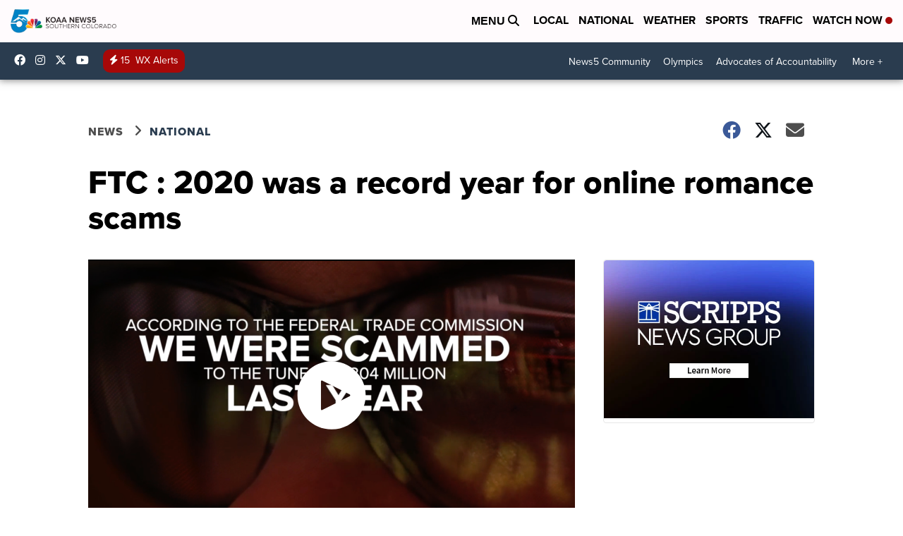

--- FILE ---
content_type: application/javascript; charset=utf-8
request_url: https://fundingchoicesmessages.google.com/f/AGSKWxVIBxpOoU7mUx-A9NwKfEqUDZty6V5_K13NZ9T5NuxRvUK-dhZJHUmPBPv3Meu77YBS9tUyXwjP_DYWw_4nS-G0OPUbbAQ8jAj5zW6mia8h36zEUrsklxC5gNk-76MhqQS0tJKdN1n5CQVjS0oY3lzRUWFjeVWI3BpF0ZbbRiVTI4mmUd16kNiXgOpp/_.cc/ads/_Adv_Banner_/adorika300./adnl._728_90.
body_size: -1290
content:
window['2a8ac537-bff9-48c4-9175-60e20a742f23'] = true;